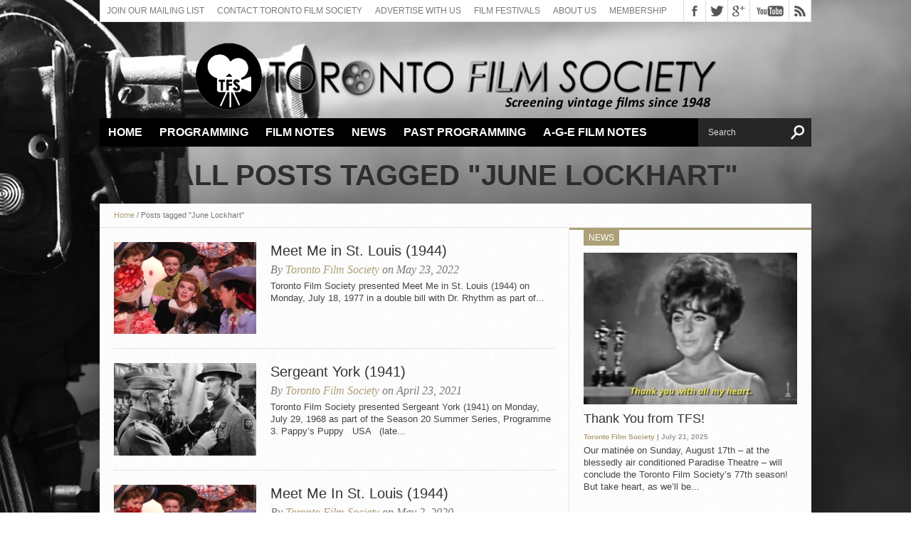

--- FILE ---
content_type: text/html; charset=UTF-8
request_url: https://torontofilmsociety.com/tag/june-lockhart/
body_size: 10635
content:
<!DOCTYPE html>
<html lang="en-CA">
 
<html xmlns="http://www.w3.org/1999/xhtml" lang="en-CA">
<head>
<meta http-equiv="Content-Type" content="text/html; charset=UTF-8" />
<meta name="viewport" content="width=device-width, initial-scale=1, maximum-scale=1" />
<meta property="og:image" content="https://torontofilmsociety.com/wp-content/uploads/2020/05/Meet-Me-In-St.-Louis1-150x112.png" />
<!-- Global site tag (gtag.js) - Google Analytics -->
<script async src="https://www.googletagmanager.com/gtag/js?id=UA-133419271-1"></script>
<script>
  window.dataLayer = window.dataLayer || [];
  function gtag(){dataLayer.push(arguments);}
  gtag('js', new Date());

  gtag('config', 'UA-133419271-1');
</script>


<title>
Tag Archive for &quot;June Lockhart&quot; - Toronto Film Society</title>

<!--[if lt IE 9]>
<link rel="stylesheet" type="text/css" href="https://torontofilmsociety.com/wp-content/themes/hottopix/css/iecss.css" />
<![endif]-->
<link rel="alternate" type="application/rss+xml" title="RSS 2.0" href="https://torontofilmsociety.com/feed/" />
<link rel="alternate" type="text/xml" title="RSS .92" href="https://torontofilmsociety.com/feed/rss/" />
<link rel="alternate" type="application/atom+xml" title="Atom 0.3" href="https://torontofilmsociety.com/feed/atom/" />
<link rel="pingback" href="https://torontofilmsociety.com/xmlrpc.php" />


<style type="text/css">
.post-image img {
min-width:620px;
height:auto;
}

#content-area table{
margin-top:20px !important;
}

td div {
height:auto !important;
padding-top: 5px;
padding-bottom: 5px;
}

.next-post {
width: 200px !important;
}
.prev-post {
width: 200px !important;
}

#frm_form_17_container input[type="submit"] {
background: url(http://torontofilmsociety.com/wp-content/uploads/2018/08/paypal_click_pay.jpg) no-repeat top;
width:150px;
height:52px;
border:none;
box-shadow: none;
background-color: none;
border-radius: 0;
}
#frm_form_23_container input[type="submit"] {
background: url(http://torontofilmsociety.com/wp-content/uploads/2018/08/paypal_click_pay.jpg) no-repeat top;
width:150px;
height:52px;
border:none;
box-shadow: none;
background-color: none;
border-radius: 0;
}
#frm_form_10_container input[type="submit"],#frm_form_25_container input[type="submit"] {
background: url(http://torontofilmsociety.com/wp-content/uploads/2018/08/paypal_click_pay.jpg) no-repeat top;
width:150px;
height:52px;
border:none;
box-shadow: none;
background-color: none;
border-radius: 0;
}

.with_frm_style p.submit, .with_frm_style div.frm_submit {
text-align: right;
}</style>

<meta name='robots' content='max-image-preview:large' />
<link rel='dns-prefetch' href='//fonts.googleapis.com' />
<link rel="alternate" type="application/rss+xml" title="Toronto Film Society &raquo; Feed" href="https://torontofilmsociety.com/feed/" />
<link rel="alternate" type="application/rss+xml" title="Toronto Film Society &raquo; Comments Feed" href="https://torontofilmsociety.com/comments/feed/" />
<link rel="alternate" type="application/rss+xml" title="Toronto Film Society &raquo; June Lockhart Tag Feed" href="https://torontofilmsociety.com/tag/june-lockhart/feed/" />
		<!-- This site uses the Google Analytics by ExactMetrics plugin v8.1.0 - Using Analytics tracking - https://www.exactmetrics.com/ -->
		<!-- Note: ExactMetrics is not currently configured on this site. The site owner needs to authenticate with Google Analytics in the ExactMetrics settings panel. -->
					<!-- No tracking code set -->
				<!-- / Google Analytics by ExactMetrics -->
		<script type="text/javascript">
/* <![CDATA[ */
window._wpemojiSettings = {"baseUrl":"https:\/\/s.w.org\/images\/core\/emoji\/15.0.3\/72x72\/","ext":".png","svgUrl":"https:\/\/s.w.org\/images\/core\/emoji\/15.0.3\/svg\/","svgExt":".svg","source":{"concatemoji":"https:\/\/torontofilmsociety.com\/wp-includes\/js\/wp-emoji-release.min.js?ver=6.6.2"}};
/*! This file is auto-generated */
!function(i,n){var o,s,e;function c(e){try{var t={supportTests:e,timestamp:(new Date).valueOf()};sessionStorage.setItem(o,JSON.stringify(t))}catch(e){}}function p(e,t,n){e.clearRect(0,0,e.canvas.width,e.canvas.height),e.fillText(t,0,0);var t=new Uint32Array(e.getImageData(0,0,e.canvas.width,e.canvas.height).data),r=(e.clearRect(0,0,e.canvas.width,e.canvas.height),e.fillText(n,0,0),new Uint32Array(e.getImageData(0,0,e.canvas.width,e.canvas.height).data));return t.every(function(e,t){return e===r[t]})}function u(e,t,n){switch(t){case"flag":return n(e,"\ud83c\udff3\ufe0f\u200d\u26a7\ufe0f","\ud83c\udff3\ufe0f\u200b\u26a7\ufe0f")?!1:!n(e,"\ud83c\uddfa\ud83c\uddf3","\ud83c\uddfa\u200b\ud83c\uddf3")&&!n(e,"\ud83c\udff4\udb40\udc67\udb40\udc62\udb40\udc65\udb40\udc6e\udb40\udc67\udb40\udc7f","\ud83c\udff4\u200b\udb40\udc67\u200b\udb40\udc62\u200b\udb40\udc65\u200b\udb40\udc6e\u200b\udb40\udc67\u200b\udb40\udc7f");case"emoji":return!n(e,"\ud83d\udc26\u200d\u2b1b","\ud83d\udc26\u200b\u2b1b")}return!1}function f(e,t,n){var r="undefined"!=typeof WorkerGlobalScope&&self instanceof WorkerGlobalScope?new OffscreenCanvas(300,150):i.createElement("canvas"),a=r.getContext("2d",{willReadFrequently:!0}),o=(a.textBaseline="top",a.font="600 32px Arial",{});return e.forEach(function(e){o[e]=t(a,e,n)}),o}function t(e){var t=i.createElement("script");t.src=e,t.defer=!0,i.head.appendChild(t)}"undefined"!=typeof Promise&&(o="wpEmojiSettingsSupports",s=["flag","emoji"],n.supports={everything:!0,everythingExceptFlag:!0},e=new Promise(function(e){i.addEventListener("DOMContentLoaded",e,{once:!0})}),new Promise(function(t){var n=function(){try{var e=JSON.parse(sessionStorage.getItem(o));if("object"==typeof e&&"number"==typeof e.timestamp&&(new Date).valueOf()<e.timestamp+604800&&"object"==typeof e.supportTests)return e.supportTests}catch(e){}return null}();if(!n){if("undefined"!=typeof Worker&&"undefined"!=typeof OffscreenCanvas&&"undefined"!=typeof URL&&URL.createObjectURL&&"undefined"!=typeof Blob)try{var e="postMessage("+f.toString()+"("+[JSON.stringify(s),u.toString(),p.toString()].join(",")+"));",r=new Blob([e],{type:"text/javascript"}),a=new Worker(URL.createObjectURL(r),{name:"wpTestEmojiSupports"});return void(a.onmessage=function(e){c(n=e.data),a.terminate(),t(n)})}catch(e){}c(n=f(s,u,p))}t(n)}).then(function(e){for(var t in e)n.supports[t]=e[t],n.supports.everything=n.supports.everything&&n.supports[t],"flag"!==t&&(n.supports.everythingExceptFlag=n.supports.everythingExceptFlag&&n.supports[t]);n.supports.everythingExceptFlag=n.supports.everythingExceptFlag&&!n.supports.flag,n.DOMReady=!1,n.readyCallback=function(){n.DOMReady=!0}}).then(function(){return e}).then(function(){var e;n.supports.everything||(n.readyCallback(),(e=n.source||{}).concatemoji?t(e.concatemoji):e.wpemoji&&e.twemoji&&(t(e.twemoji),t(e.wpemoji)))}))}((window,document),window._wpemojiSettings);
/* ]]> */
</script>
<link rel='stylesheet' id='formidable-css' href='https://torontofilmsociety.com/wp-content/plugins/formidable/css/formidableforms.css?ver=9291754' type='text/css' media='all' />
<style id='wp-emoji-styles-inline-css' type='text/css'>

	img.wp-smiley, img.emoji {
		display: inline !important;
		border: none !important;
		box-shadow: none !important;
		height: 1em !important;
		width: 1em !important;
		margin: 0 0.07em !important;
		vertical-align: -0.1em !important;
		background: none !important;
		padding: 0 !important;
	}
</style>
<link rel='stylesheet' id='wp-block-library-css' href='https://torontofilmsociety.com/wp-includes/css/dist/block-library/style.min.css?ver=6.6.2' type='text/css' media='all' />
<style id='classic-theme-styles-inline-css' type='text/css'>
/*! This file is auto-generated */
.wp-block-button__link{color:#fff;background-color:#32373c;border-radius:9999px;box-shadow:none;text-decoration:none;padding:calc(.667em + 2px) calc(1.333em + 2px);font-size:1.125em}.wp-block-file__button{background:#32373c;color:#fff;text-decoration:none}
</style>
<style id='global-styles-inline-css' type='text/css'>
:root{--wp--preset--aspect-ratio--square: 1;--wp--preset--aspect-ratio--4-3: 4/3;--wp--preset--aspect-ratio--3-4: 3/4;--wp--preset--aspect-ratio--3-2: 3/2;--wp--preset--aspect-ratio--2-3: 2/3;--wp--preset--aspect-ratio--16-9: 16/9;--wp--preset--aspect-ratio--9-16: 9/16;--wp--preset--color--black: #000000;--wp--preset--color--cyan-bluish-gray: #abb8c3;--wp--preset--color--white: #ffffff;--wp--preset--color--pale-pink: #f78da7;--wp--preset--color--vivid-red: #cf2e2e;--wp--preset--color--luminous-vivid-orange: #ff6900;--wp--preset--color--luminous-vivid-amber: #fcb900;--wp--preset--color--light-green-cyan: #7bdcb5;--wp--preset--color--vivid-green-cyan: #00d084;--wp--preset--color--pale-cyan-blue: #8ed1fc;--wp--preset--color--vivid-cyan-blue: #0693e3;--wp--preset--color--vivid-purple: #9b51e0;--wp--preset--gradient--vivid-cyan-blue-to-vivid-purple: linear-gradient(135deg,rgba(6,147,227,1) 0%,rgb(155,81,224) 100%);--wp--preset--gradient--light-green-cyan-to-vivid-green-cyan: linear-gradient(135deg,rgb(122,220,180) 0%,rgb(0,208,130) 100%);--wp--preset--gradient--luminous-vivid-amber-to-luminous-vivid-orange: linear-gradient(135deg,rgba(252,185,0,1) 0%,rgba(255,105,0,1) 100%);--wp--preset--gradient--luminous-vivid-orange-to-vivid-red: linear-gradient(135deg,rgba(255,105,0,1) 0%,rgb(207,46,46) 100%);--wp--preset--gradient--very-light-gray-to-cyan-bluish-gray: linear-gradient(135deg,rgb(238,238,238) 0%,rgb(169,184,195) 100%);--wp--preset--gradient--cool-to-warm-spectrum: linear-gradient(135deg,rgb(74,234,220) 0%,rgb(151,120,209) 20%,rgb(207,42,186) 40%,rgb(238,44,130) 60%,rgb(251,105,98) 80%,rgb(254,248,76) 100%);--wp--preset--gradient--blush-light-purple: linear-gradient(135deg,rgb(255,206,236) 0%,rgb(152,150,240) 100%);--wp--preset--gradient--blush-bordeaux: linear-gradient(135deg,rgb(254,205,165) 0%,rgb(254,45,45) 50%,rgb(107,0,62) 100%);--wp--preset--gradient--luminous-dusk: linear-gradient(135deg,rgb(255,203,112) 0%,rgb(199,81,192) 50%,rgb(65,88,208) 100%);--wp--preset--gradient--pale-ocean: linear-gradient(135deg,rgb(255,245,203) 0%,rgb(182,227,212) 50%,rgb(51,167,181) 100%);--wp--preset--gradient--electric-grass: linear-gradient(135deg,rgb(202,248,128) 0%,rgb(113,206,126) 100%);--wp--preset--gradient--midnight: linear-gradient(135deg,rgb(2,3,129) 0%,rgb(40,116,252) 100%);--wp--preset--font-size--small: 13px;--wp--preset--font-size--medium: 20px;--wp--preset--font-size--large: 36px;--wp--preset--font-size--x-large: 42px;--wp--preset--spacing--20: 0.44rem;--wp--preset--spacing--30: 0.67rem;--wp--preset--spacing--40: 1rem;--wp--preset--spacing--50: 1.5rem;--wp--preset--spacing--60: 2.25rem;--wp--preset--spacing--70: 3.38rem;--wp--preset--spacing--80: 5.06rem;--wp--preset--shadow--natural: 6px 6px 9px rgba(0, 0, 0, 0.2);--wp--preset--shadow--deep: 12px 12px 50px rgba(0, 0, 0, 0.4);--wp--preset--shadow--sharp: 6px 6px 0px rgba(0, 0, 0, 0.2);--wp--preset--shadow--outlined: 6px 6px 0px -3px rgba(255, 255, 255, 1), 6px 6px rgba(0, 0, 0, 1);--wp--preset--shadow--crisp: 6px 6px 0px rgba(0, 0, 0, 1);}:where(.is-layout-flex){gap: 0.5em;}:where(.is-layout-grid){gap: 0.5em;}body .is-layout-flex{display: flex;}.is-layout-flex{flex-wrap: wrap;align-items: center;}.is-layout-flex > :is(*, div){margin: 0;}body .is-layout-grid{display: grid;}.is-layout-grid > :is(*, div){margin: 0;}:where(.wp-block-columns.is-layout-flex){gap: 2em;}:where(.wp-block-columns.is-layout-grid){gap: 2em;}:where(.wp-block-post-template.is-layout-flex){gap: 1.25em;}:where(.wp-block-post-template.is-layout-grid){gap: 1.25em;}.has-black-color{color: var(--wp--preset--color--black) !important;}.has-cyan-bluish-gray-color{color: var(--wp--preset--color--cyan-bluish-gray) !important;}.has-white-color{color: var(--wp--preset--color--white) !important;}.has-pale-pink-color{color: var(--wp--preset--color--pale-pink) !important;}.has-vivid-red-color{color: var(--wp--preset--color--vivid-red) !important;}.has-luminous-vivid-orange-color{color: var(--wp--preset--color--luminous-vivid-orange) !important;}.has-luminous-vivid-amber-color{color: var(--wp--preset--color--luminous-vivid-amber) !important;}.has-light-green-cyan-color{color: var(--wp--preset--color--light-green-cyan) !important;}.has-vivid-green-cyan-color{color: var(--wp--preset--color--vivid-green-cyan) !important;}.has-pale-cyan-blue-color{color: var(--wp--preset--color--pale-cyan-blue) !important;}.has-vivid-cyan-blue-color{color: var(--wp--preset--color--vivid-cyan-blue) !important;}.has-vivid-purple-color{color: var(--wp--preset--color--vivid-purple) !important;}.has-black-background-color{background-color: var(--wp--preset--color--black) !important;}.has-cyan-bluish-gray-background-color{background-color: var(--wp--preset--color--cyan-bluish-gray) !important;}.has-white-background-color{background-color: var(--wp--preset--color--white) !important;}.has-pale-pink-background-color{background-color: var(--wp--preset--color--pale-pink) !important;}.has-vivid-red-background-color{background-color: var(--wp--preset--color--vivid-red) !important;}.has-luminous-vivid-orange-background-color{background-color: var(--wp--preset--color--luminous-vivid-orange) !important;}.has-luminous-vivid-amber-background-color{background-color: var(--wp--preset--color--luminous-vivid-amber) !important;}.has-light-green-cyan-background-color{background-color: var(--wp--preset--color--light-green-cyan) !important;}.has-vivid-green-cyan-background-color{background-color: var(--wp--preset--color--vivid-green-cyan) !important;}.has-pale-cyan-blue-background-color{background-color: var(--wp--preset--color--pale-cyan-blue) !important;}.has-vivid-cyan-blue-background-color{background-color: var(--wp--preset--color--vivid-cyan-blue) !important;}.has-vivid-purple-background-color{background-color: var(--wp--preset--color--vivid-purple) !important;}.has-black-border-color{border-color: var(--wp--preset--color--black) !important;}.has-cyan-bluish-gray-border-color{border-color: var(--wp--preset--color--cyan-bluish-gray) !important;}.has-white-border-color{border-color: var(--wp--preset--color--white) !important;}.has-pale-pink-border-color{border-color: var(--wp--preset--color--pale-pink) !important;}.has-vivid-red-border-color{border-color: var(--wp--preset--color--vivid-red) !important;}.has-luminous-vivid-orange-border-color{border-color: var(--wp--preset--color--luminous-vivid-orange) !important;}.has-luminous-vivid-amber-border-color{border-color: var(--wp--preset--color--luminous-vivid-amber) !important;}.has-light-green-cyan-border-color{border-color: var(--wp--preset--color--light-green-cyan) !important;}.has-vivid-green-cyan-border-color{border-color: var(--wp--preset--color--vivid-green-cyan) !important;}.has-pale-cyan-blue-border-color{border-color: var(--wp--preset--color--pale-cyan-blue) !important;}.has-vivid-cyan-blue-border-color{border-color: var(--wp--preset--color--vivid-cyan-blue) !important;}.has-vivid-purple-border-color{border-color: var(--wp--preset--color--vivid-purple) !important;}.has-vivid-cyan-blue-to-vivid-purple-gradient-background{background: var(--wp--preset--gradient--vivid-cyan-blue-to-vivid-purple) !important;}.has-light-green-cyan-to-vivid-green-cyan-gradient-background{background: var(--wp--preset--gradient--light-green-cyan-to-vivid-green-cyan) !important;}.has-luminous-vivid-amber-to-luminous-vivid-orange-gradient-background{background: var(--wp--preset--gradient--luminous-vivid-amber-to-luminous-vivid-orange) !important;}.has-luminous-vivid-orange-to-vivid-red-gradient-background{background: var(--wp--preset--gradient--luminous-vivid-orange-to-vivid-red) !important;}.has-very-light-gray-to-cyan-bluish-gray-gradient-background{background: var(--wp--preset--gradient--very-light-gray-to-cyan-bluish-gray) !important;}.has-cool-to-warm-spectrum-gradient-background{background: var(--wp--preset--gradient--cool-to-warm-spectrum) !important;}.has-blush-light-purple-gradient-background{background: var(--wp--preset--gradient--blush-light-purple) !important;}.has-blush-bordeaux-gradient-background{background: var(--wp--preset--gradient--blush-bordeaux) !important;}.has-luminous-dusk-gradient-background{background: var(--wp--preset--gradient--luminous-dusk) !important;}.has-pale-ocean-gradient-background{background: var(--wp--preset--gradient--pale-ocean) !important;}.has-electric-grass-gradient-background{background: var(--wp--preset--gradient--electric-grass) !important;}.has-midnight-gradient-background{background: var(--wp--preset--gradient--midnight) !important;}.has-small-font-size{font-size: var(--wp--preset--font-size--small) !important;}.has-medium-font-size{font-size: var(--wp--preset--font-size--medium) !important;}.has-large-font-size{font-size: var(--wp--preset--font-size--large) !important;}.has-x-large-font-size{font-size: var(--wp--preset--font-size--x-large) !important;}
:where(.wp-block-post-template.is-layout-flex){gap: 1.25em;}:where(.wp-block-post-template.is-layout-grid){gap: 1.25em;}
:where(.wp-block-columns.is-layout-flex){gap: 2em;}:where(.wp-block-columns.is-layout-grid){gap: 2em;}
:root :where(.wp-block-pullquote){font-size: 1.5em;line-height: 1.6;}
</style>
<link rel='stylesheet' id='fancybox-for-wp-css' href='https://torontofilmsociety.com/wp-content/plugins/fancybox-for-wordpress/assets/css/fancybox.css?ver=1.3.4' type='text/css' media='all' />
<link rel='stylesheet' id='widgets-on-pages-css' href='https://torontofilmsociety.com/wp-content/plugins/widgets-on-pages/public/css/widgets-on-pages-public.css?ver=1.4.0' type='text/css' media='all' />
<link rel='stylesheet' id='ht-style-css' href='https://torontofilmsociety.com/wp-content/themes/hottopix/style.css?ver=6.0.1' type='text/css' media='all' />
<link rel='stylesheet' id='reset-css' href='https://torontofilmsociety.com/wp-content/themes/hottopix/css/reset.css?ver=6.6.2' type='text/css' media='all' />
<link rel='stylesheet' id='googlefonts-css' href='http://fonts.googleapis.com/css?family=Open+Sans%3A400%2C600%2C700%7COpen+Sans+Condensed%3A300%2C700%7COswald%3A300%2C400%2C700%7CAlegreya%3A400&#038;subset=latin%2Clatin-ext%2Ccyrillic%2Ccyrillic-ext%2Cgreek-ext%2Cgreek%2Cvietnamese&#038;ver=6.6.2' type='text/css' media='all' />
<link rel='stylesheet' id='theiaPostSlider-css' href='https://torontofilmsociety.com/wp-content/themes/hottopix/admin/theia-post-slider/css/black.css?ver=6.6.2' type='text/css' media='all' />
<script type="text/javascript" src="https://torontofilmsociety.com/wp-includes/js/jquery/jquery.min.js?ver=3.7.1" id="jquery-core-js"></script>
<script type="text/javascript" src="https://torontofilmsociety.com/wp-includes/js/jquery/jquery-migrate.min.js?ver=3.4.1" id="jquery-migrate-js"></script>
<script type="text/javascript" src="https://torontofilmsociety.com/wp-content/plugins/fancybox-for-wordpress/assets/js/jquery.fancybox.js?ver=1.3.4" id="fancybox-for-wp-js"></script>
<script type="text/javascript" src="https://torontofilmsociety.com/wp-content/themes/hottopix/js/jquery.elastislide.js?ver=6.6.2" id="elastislide-js"></script>
<script type="text/javascript" src="https://torontofilmsociety.com/wp-content/themes/hottopix/js/scripts.js?ver=6.6.2" id="hottopix-js"></script>
<script type="text/javascript" src="https://torontofilmsociety.com/wp-content/themes/hottopix/js/respond.min.js?ver=6.6.2" id="respond-js"></script>
<script type="text/javascript" src="https://torontofilmsociety.com/wp-content/themes/hottopix/admin/theia-post-slider/js/balupton-history.js/history.js?ver=1.7.1" id="history.js-js"></script>
<script type="text/javascript" src="https://torontofilmsociety.com/wp-content/themes/hottopix/admin/theia-post-slider/js/balupton-history.js/history.adapter.jquery.js?ver=1.7.1" id="history.adapter.jquery.js-js"></script>
<script type="text/javascript" src="https://torontofilmsociety.com/wp-content/themes/hottopix/admin/theia-post-slider/js/async.min.js?ver=25.11.2012" id="async.js-js"></script>
<script type="text/javascript" src="https://torontofilmsociety.com/wp-content/themes/hottopix/admin/theia-post-slider/js/tps-transition-slide.js?ver=1.1.7" id="theiaPostSlider-transition-slide.js-js"></script>
<link rel="https://api.w.org/" href="https://torontofilmsociety.com/wp-json/" /><link rel="alternate" title="JSON" type="application/json" href="https://torontofilmsociety.com/wp-json/wp/v2/tags/515" /><link rel="EditURI" type="application/rsd+xml" title="RSD" href="https://torontofilmsociety.com/xmlrpc.php?rsd" />
<meta name="generator" content="WordPress 6.6.2" />

<!-- Fancybox for WordPress v3.3.4 -->
<style type="text/css">
	.fancybox-slide--image .fancybox-content{background-color: #FFFFFF}div.fancybox-caption{display:none !important;}
	
	img.fancybox-image{border-width:10px;border-color:#FFFFFF;border-style:solid;}
	div.fancybox-bg{background-color:rgba(102,102,102,0.3);opacity:1 !important;}div.fancybox-content{border-color:#FFFFFF}
	div#fancybox-title{background-color:#FFFFFF}
	div.fancybox-content{background-color:#FFFFFF}
	div#fancybox-title-inside{color:#333333}
	
	
	
	div.fancybox-caption p.caption-title{display:inline-block}
	div.fancybox-caption p.caption-title{font-size:14px}
	div.fancybox-caption p.caption-title{color:#333333}
	div.fancybox-caption {color:#333333}div.fancybox-caption p.caption-title {background:#fff; width:auto;padding:10px 30px;}div.fancybox-content p.caption-title{color:#333333;margin: 0;padding: 5px 0;}body.fancybox-active .fancybox-container .fancybox-stage .fancybox-content .fancybox-close-small{display:block;}
</style><script type="text/javascript">
	jQuery(function () {

		var mobileOnly = false;
		
		if (mobileOnly) {
			return;
		}

		jQuery.fn.getTitle = function () { // Copy the title of every IMG tag and add it to its parent A so that fancybox can show titles
			var arr = jQuery("a[data-fancybox]");
									jQuery.each(arr, function() {
										var title = jQuery(this).children("img").attr("title");
										var caption = jQuery(this).next("figcaption").html();
                                        if(caption && title){jQuery(this).attr("title",title+" " + caption)}else if(title){ jQuery(this).attr("title",title);}else if(caption){jQuery(this).attr("title",caption);}
									});			}

		// Supported file extensions

				var thumbnails = jQuery("a:has(img)").not(".nolightbox").not('.envira-gallery-link').not('.ngg-simplelightbox').filter(function () {
			return /\.(jpe?g|png|gif|mp4|webp|bmp|pdf)(\?[^/]*)*$/i.test(jQuery(this).attr('href'))
		});
		

		// Add data-type iframe for links that are not images or videos.
		var iframeLinks = jQuery('.fancyboxforwp').filter(function () {
			return !/\.(jpe?g|png|gif|mp4|webp|bmp|pdf)(\?[^/]*)*$/i.test(jQuery(this).attr('href'))
		}).filter(function () {
			return !/vimeo|youtube/i.test(jQuery(this).attr('href'))
		});
		iframeLinks.attr({"data-type": "iframe"}).getTitle();

				// Gallery All
		thumbnails.addClass("fancyboxforwp").attr("data-fancybox", "gallery").getTitle();
		iframeLinks.attr({"data-fancybox": "gallery"}).getTitle();

		// Gallery type NONE
		
		// Call fancybox and apply it on any link with a rel atribute that starts with "fancybox", with the options set on the admin panel
		jQuery("a.fancyboxforwp").fancyboxforwp({
			loop: false,
			smallBtn: true,
			zoomOpacity: "auto",
			animationEffect: "fade",
			animationDuration: 500,
			transitionEffect: "fade",
			transitionDuration: "300",
			overlayShow: true,
			overlayOpacity: "0.3",
			titleShow: true,
			titlePosition: "inside",
			keyboard: true,
			showCloseButton: true,
			arrows: true,
			clickContent:false,
			clickSlide: "close",
			mobile: {
				clickContent: function (current, event) {
					return current.type === "image" ? "toggleControls" : false;
				},
				clickSlide: function (current, event) {
					return current.type === "image" ? "close" : "close";
				},
			},
			wheel: false,
			toolbar: true,
			preventCaptionOverlap: true,
			onInit: function() { },			onDeactivate
	: function() { },		beforeClose: function() { },			afterShow: function(instance) { jQuery( ".fancybox-image" ).on("click", function( ){ ( instance.isScaledDown() ) ? instance.scaleToActual() : instance.scaleToFit() }) },				afterClose: function() { },					caption : function( instance, item ) {var title ="";if("undefined" != typeof jQuery(this).context ){var title = jQuery(this).context.title;} else { var title = ("undefined" != typeof jQuery(this).attr("title")) ? jQuery(this).attr("title") : false;}var caption = jQuery(this).data('caption') || '';if ( item.type === 'image' && title.length ) {caption = (caption.length ? caption + '<br />' : '') + '<p class="caption-title">'+title+'</p>' ;}return caption;},
		afterLoad : function( instance, current ) {current.$content.append('<div class=\"fancybox-custom-caption inside-caption\" style=\" position: absolute;left:0;right:0;color:#000;margin:0 auto;bottom:0;text-align:center;background-color:#FFFFFF \">' + current.opts.caption + '</div>');},
			})
		;

			})
</script>
<!-- END Fancybox for WordPress -->
<script>document.documentElement.className += " js";</script>




<style type='text/css'>

@import url(http://fonts.googleapis.com/css?family=Open+Sans+Condensed:100,200,300,400,500,600,700,800,900|Oswald:100,200,300,400,500,600,700,800,900|Oswald:100,200,300,400,500,600,700,800,900&subset=latin,latin-ext,cyrillic,cyrillic-ext,greek-ext,greek,vietnamese);

ul.main-nav li a,
ul.main-nav li ul li a {
	font-family: 'Open Sans Condensed', sans-serif;
	}

.main-text h1,
.sub-text h2 {
	font-family: 'Oswald', sans-serif;
	}

.home-widget .cat-dark-text h2,
.home-widget .category-light h2 a,
.sidebar-small-widget .category-light h2 a,
ul.home-carousel li h2,
h1.headline,
h1.headline-page,
.prev-post a,
.next-post a,
.related-text a,
#post-404 h1,
h3.cat-header,
.archive-text h2 a,
.archive-text-noimg h2 a,
ul.widget-buzz li h2 a,
.sidebar-widget .cat-dark-text h2,
.sidebar-widget .category-light h2 a,
.footer-widget .category-light h2 a {
	font-family: 'Oswald', sans-serif;
	}

#logo-wrapper,
#logo-small {
	height: 120px;
	}

ul.main-nav li:hover,
ul.main-nav li a:hover,
ul.main-nav li.current-menu-item,
ul.main-nav li.current-post-parent {
	background: #ada077 url(https://torontofilmsociety.com/wp-content/themes/hottopix/images/menu-fade.png) repeat-x bottom;
	}

span.comment-count,
h3.post-header,
h3.comment-header,
h3.home-widget-header,
h3.small-widget-header,
h3.sidebar-widget-header,
span.post-tags-header,
.post-tags a:hover,
ul.tabber-widget li.active,
ul.tabber-widget li:hover,
.tag-cloud a:hover {
	background: #ada077;
	}

span.home-widget-header,
span.small-widget-header,
span.sidebar-widget-header,
ul.tabber-widget,
#comments,
#related-posts {
	border-top: 3px solid #ada077;
	}

ol.commentlist {
	border-bottom: 3px solid #ada077;
	}

.prev-post,
.next-post {
	color: #ada077;
	}

#nav-wrapper {
	background: #000000 url(https://torontofilmsociety.com/wp-content/themes/hottopix/images/menu-fade.png) repeat-x bottom;
	}

ul.main-nav li ul li {
	background: #000000;
	}

#nav-mobi select {
	background: #000000 url(https://torontofilmsociety.com/wp-content/themes/hottopix/images/triangle-dark.png) no-repeat right;
	}

a, a:visited {
	color: #ada077;
	}

#wallpaper {
	background: url() no-repeat 50% 0;
	}

</style><style type="text/css" id="custom-background-css">
body.custom-background { background-image: url("https://torontofilmsociety.com/wp-content/uploads/2018/07/camera31.jpg"); background-position: left top; background-size: auto; background-repeat: no-repeat; background-attachment: fixed; }
</style>
	<script src='https://www.google.com/recaptcha/api.js'></script>

</head>

<body class="archive tag tag-june-lockhart tag-515 custom-background">

<div id="site">
		<div id="wrapper">
		<div id="header-wrapper">
			<div id="top-header-wrapper">
				<div id="top-nav">
					<div class="menu-top-menu-container"><ul id="menu-top-menu" class="menu"><li id="menu-item-19592" class="menu-item menu-item-type-custom menu-item-object-custom menu-item-19592"><a href="http://eepurl.com/Yq8ir">Join our Mailing List</a></li>
<li id="menu-item-9582" class="menu-item menu-item-type-post_type menu-item-object-page menu-item-9582"><a href="https://torontofilmsociety.com/contact-toronto-film-society/">Contact Toronto Film Society</a></li>
<li id="menu-item-10897" class="menu-item menu-item-type-post_type menu-item-object-page menu-item-10897"><a href="https://torontofilmsociety.com/advertising2019-20/">Advertise With Us</a></li>
<li id="menu-item-9583" class="menu-item menu-item-type-post_type menu-item-object-page menu-item-9583"><a href="https://torontofilmsociety.com/film-fesitvals/">Film Festivals</a></li>
<li id="menu-item-9584" class="menu-item menu-item-type-post_type menu-item-object-page menu-item-9584"><a href="https://torontofilmsociety.com/about-the-toronto-film-society/">About Us</a></li>
<li id="menu-item-9581" class="menu-item menu-item-type-post_type menu-item-object-page menu-item-9581"><a href="https://torontofilmsociety.com/?page_id=19">Membership</a></li>
</ul></div>				</div><!--top-nav-->
				<div id="content-social">
					<ul>
												<li><a href="http://www.facebook.com/pages/Toronto-Film-Society/138608787942" alt="Facebook" class="fb-but" target="_blank"></a></li>
																		<li><a href="http://www.twitter.com/TorFilmSociety" alt="Twitter" class="twitter-but" target="_blank"></a></li>
																														<li><a href="https://plus.google.com/u/0/b/109697965277779280979/109697965277779280979/posts" alt="Google Plus" class="google-but" target="_blank"></a></li>
																		<li><a href="http://www.youtube.com/user/http://www.youtube.com/channel/UCIeKdJTKBEXiw97oC10mxjw" alt="YouTube" class="youtube-but" target="_blank"></a></li>
																		<li><a href="https://torontofilmsociety.com/feed/rss/" alt="RSS Feed" class="rss-but"></a></li>
					</ul>
				</div><!--content-social-->
			</div><!--top-header-wrapper-->
									<div id="logo-wrapper" itemscope itemtype="http://schema.org/Organization">
									<a itemprop="url" href="https://torontofilmsociety.com"><img itemprop="logo" src="http://torontofilmsociety.com/wp-content/uploads/2020/08/tfs-logo-08172020.png" alt="Toronto Film Society" /></a>
							</div><!--logo-wrapper-->
					</div><!--header-wrapper-->
		<div id="nav-wrapper">
			<ul class="main-nav">
				<div class="menu-main-nav-container"><ul id="menu-main-nav" class="menu"><li id="menu-item-78" class="menu-item menu-item-type-custom menu-item-object-custom menu-item-home menu-item-78"><a href="http://torontofilmsociety.com/">Home</a></li>
<li id="menu-item-19252" class="menu-item menu-item-type-custom menu-item-object-custom menu-item-has-children menu-item-19252"><a href="https://torontofilmsociety.com/series-and-seminars/toronto-film-society-series-seminars/">Programming</a>
<ul class="sub-menu">
	<li id="menu-item-1016" class="menu-item menu-item-type-custom menu-item-object-custom menu-item-1016"><a href="https://torontofilmsociety.com/series-and-seminars/special-programming/virtual-screenings-with-toronto-film-society/">Virtual Screenings</a></li>
	<li id="menu-item-3444" class="menu-item menu-item-type-custom menu-item-object-custom menu-item-3444"><a href="https://torontofilmsociety.com/series-and-seminars/sunday-afternoon-film-buffs/">Sunday Afternoon Film Buffs at the Paradise</a></li>
</ul>
</li>
<li id="menu-item-739" class="menu-item menu-item-type-taxonomy menu-item-object-category menu-item-739"><a href="https://torontofilmsociety.com/category/film-notes/">Film Notes</a></li>
<li id="menu-item-740" class="menu-item menu-item-type-taxonomy menu-item-object-category menu-item-740"><a href="https://torontofilmsociety.com/category/news/">News</a></li>
<li id="menu-item-1138" class="menu-item menu-item-type-taxonomy menu-item-object-category menu-item-has-children menu-item-1138"><a href="https://torontofilmsociety.com/category/past-programming/">Past Programming</a>
<ul class="sub-menu">
	<li id="menu-item-1139" class="menu-item menu-item-type-taxonomy menu-item-object-category menu-item-has-children menu-item-1139"><a href="https://torontofilmsociety.com/category/past-programming/season-1/">Season 1</a>
	<ul class="sub-menu">
		<li id="menu-item-1144" class="menu-item menu-item-type-custom menu-item-object-custom menu-item-1144"><a title="Series 1 Film Notes" href="http://www.torontofilmsociety.com/tag/1-series-1/">Series 1 Film Notes</a></li>
	</ul>
</li>
	<li id="menu-item-1258" class="menu-item menu-item-type-taxonomy menu-item-object-category menu-item-has-children menu-item-1258"><a href="https://torontofilmsociety.com/category/past-programming/season-2/">Season 2</a>
	<ul class="sub-menu">
		<li id="menu-item-1260" class="menu-item menu-item-type-custom menu-item-object-custom menu-item-1260"><a href="http://www.torontofilmsociety.com/tag/2-main/">Main Series</a></li>
	</ul>
</li>
	<li id="menu-item-1382" class="menu-item menu-item-type-taxonomy menu-item-object-category menu-item-has-children menu-item-1382"><a href="https://torontofilmsociety.com/category/past-programming/season-66/">Season 66</a>
	<ul class="sub-menu">
		<li id="menu-item-2467" class="menu-item menu-item-type-custom menu-item-object-custom menu-item-2467"><a href="http://www.torontofilmsociety.com/tag/SFB66">Sunday Film Buffs</a></li>
		<li id="menu-item-2466" class="menu-item menu-item-type-custom menu-item-object-custom menu-item-2466"><a href="http://www.torontofilmsociety.com/tag/MFB66">Monday Film Buffs</a></li>
		<li id="menu-item-1642" class="menu-item menu-item-type-custom menu-item-object-custom menu-item-1642"><a href="http://www.torontofilmsociety.com/tag/66-may/">May Film Weekend Seminar</a></li>
	</ul>
</li>
	<li id="menu-item-3089" class="menu-item menu-item-type-taxonomy menu-item-object-category menu-item-has-children menu-item-3089"><a href="https://torontofilmsociety.com/category/past-programming/season67/">Season 67</a>
	<ul class="sub-menu">
		<li id="menu-item-3090" class="menu-item menu-item-type-custom menu-item-object-custom menu-item-3090"><a href="http://www.torontofilmsociety.com/tag/May-67/">May Film Weekend Seminar</a></li>
	</ul>
</li>
	<li id="menu-item-5859" class="menu-item menu-item-type-taxonomy menu-item-object-category menu-item-has-children menu-item-5859"><a href="https://torontofilmsociety.com/category/past-programming/season68/">Season 68</a>
	<ul class="sub-menu">
		<li id="menu-item-5860" class="menu-item menu-item-type-custom menu-item-object-custom menu-item-5860"><a href="http://www.torontofilmsociety.com/tag/sunday-buff-68/">Sunday Film Buffs</a></li>
	</ul>
</li>
	<li id="menu-item-6121" class="menu-item menu-item-type-taxonomy menu-item-object-category menu-item-6121"><a href="https://torontofilmsociety.com/category/past-programming/season69/">Season 69</a></li>
</ul>
</li>
<li id="menu-item-8376" class="menu-item menu-item-type-taxonomy menu-item-object-category menu-item-8376"><a href="https://torontofilmsociety.com/category/a-g-e-film-notes/">A-G-E Film Notes</a></li>
</ul></div>			</ul><!--main-nav-->
			<div id="nav-mobi">
 				<div class="menu-main-nav-container"><select><option value="#">Menu</option><option value="http://torontofilmsociety.com/">Home</option>
<option value="https://torontofilmsociety.com/series-and-seminars/toronto-film-society-series-seminars/">Programming	<option value="https://torontofilmsociety.com/series-and-seminars/special-programming/virtual-screenings-with-toronto-film-society/">-Virtual Screenings</option>
	<option value="https://torontofilmsociety.com/series-and-seminars/sunday-afternoon-film-buffs/">-Sunday Afternoon Film Buffs at the Paradise</option>
</option>
<option value="https://torontofilmsociety.com/category/film-notes/">Film Notes</option>
<option value="https://torontofilmsociety.com/category/news/">News</option>
<option value="https://torontofilmsociety.com/category/past-programming/">Past Programming	<option value="https://torontofilmsociety.com/category/past-programming/season-1/">-Season 1		<option value="http://www.torontofilmsociety.com/tag/1-series-1/">--Series 1 Film Notes</option>
</option>
	<option value="https://torontofilmsociety.com/category/past-programming/season-2/">-Season 2		<option value="http://www.torontofilmsociety.com/tag/2-main/">--Main Series</option>
</option>
	<option value="https://torontofilmsociety.com/category/past-programming/season-66/">-Season 66		<option value="http://www.torontofilmsociety.com/tag/SFB66">--Sunday Film Buffs</option>
		<option value="http://www.torontofilmsociety.com/tag/MFB66">--Monday Film Buffs</option>
		<option value="http://www.torontofilmsociety.com/tag/66-may/">--May Film Weekend Seminar</option>
</option>
	<option value="https://torontofilmsociety.com/category/past-programming/season67/">-Season 67		<option value="http://www.torontofilmsociety.com/tag/May-67/">--May Film Weekend Seminar</option>
</option>
	<option value="https://torontofilmsociety.com/category/past-programming/season68/">-Season 68		<option value="http://www.torontofilmsociety.com/tag/sunday-buff-68/">--Sunday Film Buffs</option>
</option>
	<option value="https://torontofilmsociety.com/category/past-programming/season69/">-Season 69</option>
</option>
<option value="https://torontofilmsociety.com/category/a-g-e-film-notes/">A-G-E Film Notes</option>
</select></div>			</div><!--nav-mobi-->
			<div id="main-search">
				<form method="get" id="searchform" action="https://torontofilmsociety.com/">
	<input type="text" name="s" id="s" value="Search" onfocus='if (this.value == "Search") { this.value = ""; }' onblur='if (this.value == "") { this.value = "Search"; }' />
	<input type="hidden" id="search-button" />
</form>			</div><!--main-search-->
		</div><!--nav-wrapper-->

<div id="category-header">
	<h3 class="cat-header">All posts tagged "June Lockhart"</h3>
	</div><!--category-header-->
<div id="main">
	<div id="content-wrapper">
		<div class="breadcrumb">
			<div id="crumbs"><a href="https://torontofilmsociety.com">Home</a> / <span class="current">Posts tagged "June Lockhart"</span></div>		</div><!--breadcrumb-->
		<div id="home-main">
			<div id="archive-wrapper">
				<ul class="archive-list">
										<li>
												<div class="archive-image">
							<a href="https://torontofilmsociety.com/film-notes/meet-me-in-st-louis-1944-2/">
							<img width="300" height="194" src="https://torontofilmsociety.com/wp-content/uploads/2020/05/Meet-Me-In-St.-Louis1-300x194.png" class="attachment-medium-thumb size-medium-thumb wp-post-image" alt="" decoding="async" fetchpriority="high" srcset="https://torontofilmsociety.com/wp-content/uploads/2020/05/Meet-Me-In-St.-Louis1-300x194.png 300w, https://torontofilmsociety.com/wp-content/uploads/2020/05/Meet-Me-In-St.-Louis1-620x400.png 620w, https://torontofilmsociety.com/wp-content/uploads/2020/05/Meet-Me-In-St.-Louis1-85x54.png 85w" sizes="(max-width: 300px) 100vw, 300px" />																					</a>
						</div><!--archive-image-->
						<div class="archive-text">
							<h2><a href="https://torontofilmsociety.com/film-notes/meet-me-in-st-louis-1944-2/">Meet Me in St. Louis (1944)</a></h2>
							<span class="archive-byline">By <a href="https://torontofilmsociety.com/author/toronto-film-society/" title="Posts by Toronto Film Society" rel="author">Toronto Film Society</a> on May 23, 2022</span>
							<p>Toronto Film Society presented Meet Me in St. Louis (1944) on Monday, July 18, 1977 in a double bill with Dr. Rhythm as part of...</p>
						</div><!--archive-text-->
											</li>
										<li>
												<div class="archive-image">
							<a href="https://torontofilmsociety.com/film-notes/sergeant-york-1941/">
							<img width="300" height="194" src="https://torontofilmsociety.com/wp-content/uploads/2021/04/Sergeant-York1-300x194.jpg" class="attachment-medium-thumb size-medium-thumb wp-post-image" alt="" decoding="async" srcset="https://torontofilmsociety.com/wp-content/uploads/2021/04/Sergeant-York1-300x194.jpg 300w, https://torontofilmsociety.com/wp-content/uploads/2021/04/Sergeant-York1-620x400.jpg 620w, https://torontofilmsociety.com/wp-content/uploads/2021/04/Sergeant-York1-85x54.jpg 85w" sizes="(max-width: 300px) 100vw, 300px" />																					</a>
						</div><!--archive-image-->
						<div class="archive-text">
							<h2><a href="https://torontofilmsociety.com/film-notes/sergeant-york-1941/">Sergeant York (1941)</a></h2>
							<span class="archive-byline">By <a href="https://torontofilmsociety.com/author/toronto-film-society/" title="Posts by Toronto Film Society" rel="author">Toronto Film Society</a> on April 23, 2021</span>
							<p>Toronto Film Society presented Sergeant York (1941) on Monday, July 29, 1968 as part of the Season 20 Summer Series, Programme 3. Pappy&#8217;s Puppy   USA   (late...</p>
						</div><!--archive-text-->
											</li>
										<li>
												<div class="archive-image">
							<a href="https://torontofilmsociety.com/film-notes/meet-me-in-st-louis-1944/">
							<img width="300" height="194" src="https://torontofilmsociety.com/wp-content/uploads/2020/05/Meet-Me-In-St.-Louis1-300x194.png" class="attachment-medium-thumb size-medium-thumb wp-post-image" alt="" decoding="async" srcset="https://torontofilmsociety.com/wp-content/uploads/2020/05/Meet-Me-In-St.-Louis1-300x194.png 300w, https://torontofilmsociety.com/wp-content/uploads/2020/05/Meet-Me-In-St.-Louis1-620x400.png 620w, https://torontofilmsociety.com/wp-content/uploads/2020/05/Meet-Me-In-St.-Louis1-85x54.png 85w" sizes="(max-width: 300px) 100vw, 300px" />																					</a>
						</div><!--archive-image-->
						<div class="archive-text">
							<h2><a href="https://torontofilmsociety.com/film-notes/meet-me-in-st-louis-1944/">Meet Me In St. Louis (1944)</a></h2>
							<span class="archive-byline">By <a href="https://torontofilmsociety.com/author/toronto-film-society/" title="Posts by Toronto Film Society" rel="author">Toronto Film Society</a> on May 2, 2020</span>
							<p>Toronto Film Society presented Meet Me In St. Louis (1933) on Sunday, December 18, 1983 in a double bill with Little Women as part of the Season 36 Sunday Afternoon Film...</p>
						</div><!--archive-text-->
											</li>
										<li>
												<div class="archive-image">
							<a href="https://torontofilmsociety.com/film-notes/t-men-1947-2/">
							<img width="300" height="194" src="https://torontofilmsociety.com/wp-content/uploads/2017/03/T-Men-1-300x194.jpg" class="attachment-medium-thumb size-medium-thumb wp-post-image" alt="T-Men ((1947)" decoding="async" loading="lazy" srcset="https://torontofilmsociety.com/wp-content/uploads/2017/03/T-Men-1-300x194.jpg 300w, https://torontofilmsociety.com/wp-content/uploads/2017/03/T-Men-1-620x400.jpg 620w, https://torontofilmsociety.com/wp-content/uploads/2017/03/T-Men-1-85x54.jpg 85w" sizes="(max-width: 300px) 100vw, 300px" />																					</a>
						</div><!--archive-image-->
						<div class="archive-text">
							<h2><a href="https://torontofilmsociety.com/film-notes/t-men-1947-2/">T-Men (1947)</a></h2>
							<span class="archive-byline">By <a href="https://torontofilmsociety.com/author/toronto-film-society/" title="Posts by Toronto Film Society" rel="author">Toronto Film Society</a> on March 13, 2017</span>
							<p>Toronto Film Society presented T-Men (1947) on Sunday, March 12, 2017 in a double bill with Border Incident as part of the Season 69 Sunday Afternoon Film Buff Series, Programme 6. Production...</p>
						</div><!--archive-text-->
											</li>
										<li>
												<div class="archive-image">
							<a href="https://torontofilmsociety.com/film-notes/all-this-and-heaven-too-1940/">
							<img width="300" height="194" src="https://torontofilmsociety.com/wp-content/uploads/2016/04/All-This-and-Heaven-Too-5-300x194.jpg" class="attachment-medium-thumb size-medium-thumb wp-post-image" alt="All This and Heaven Too (1940)" decoding="async" loading="lazy" srcset="https://torontofilmsociety.com/wp-content/uploads/2016/04/All-This-and-Heaven-Too-5-300x194.jpg 300w, https://torontofilmsociety.com/wp-content/uploads/2016/04/All-This-and-Heaven-Too-5-620x400.jpg 620w, https://torontofilmsociety.com/wp-content/uploads/2016/04/All-This-and-Heaven-Too-5-85x54.jpg 85w" sizes="(max-width: 300px) 100vw, 300px" />																					</a>
						</div><!--archive-image-->
						<div class="archive-text">
							<h2><a href="https://torontofilmsociety.com/film-notes/all-this-and-heaven-too-1940/">All This And Heaven Too (1940)</a></h2>
							<span class="archive-byline">By <a href="https://torontofilmsociety.com/author/toronto-film-society/" title="Posts by Toronto Film Society" rel="author">Toronto Film Society</a> on April 8, 2016</span>
							<p>Toronto Film Society presented All This and Heaven Too (1940) on Monday, October 29, 1979 in a double bill with Cabin in the Cotton as part of the Season...</p>
						</div><!--archive-text-->
											</li>
										<li>
												<div class="archive-image">
							<a href="https://torontofilmsociety.com/film-notes/yearling-1946/">
							<img width="300" height="194" src="https://torontofilmsociety.com/wp-content/uploads/2014/02/Yearling-2-300x194.jpg" class="attachment-medium-thumb size-medium-thumb wp-post-image" alt="Yearling (1946)" decoding="async" loading="lazy" srcset="https://torontofilmsociety.com/wp-content/uploads/2014/02/Yearling-2-300x194.jpg 300w, https://torontofilmsociety.com/wp-content/uploads/2014/02/Yearling-2-620x400.jpg 620w, https://torontofilmsociety.com/wp-content/uploads/2014/02/Yearling-2-85x54.jpg 85w" sizes="(max-width: 300px) 100vw, 300px" />																					</a>
						</div><!--archive-image-->
						<div class="archive-text">
							<h2><a href="https://torontofilmsociety.com/film-notes/yearling-1946/">The Yearling  (1946)</a></h2>
							<span class="archive-byline">By <a href="https://torontofilmsociety.com/author/toronto-film-society/" title="Posts by Toronto Film Society" rel="author">Toronto Film Society</a> on February 23, 2014</span>
							<p>Toronto Film Society presented The Yearling on Sunday, November 30, 1980 in a double bill with Sand as part of the Season 33 Sunday Afternoon Film Buff Series, Programme...</p>
						</div><!--archive-text-->
											</li>
									</ul>
			</div><!--archive-wrapper-->
			<div class="nav-links">
							</div><!--nav-links-->
		</div><!--home-main-->
<div id="sidebar-wrapper">
	<ul>
		<li class="sidebar-widget">

					<!--<div class="category-light">-->
								<span class="sidebar-widget-header"><h3 class="sidebar-widget-header">News</h3></span>
   					    <div class="category-light">

						<div class="cat-light-top">
															<a href="https://torontofilmsociety.com/news/19522/"><img width="480" height="340" src="https://torontofilmsociety.com/wp-content/uploads/2025/07/MQjs.gif" class="attachment-post-thumb size-post-thumb wp-post-image" alt="" decoding="async" loading="lazy" /></a>
														<h2><a href="https://torontofilmsociety.com/news/19522/">Thank You from TFS!</a></h2>
							<span class="list-byline"><a href="https://torontofilmsociety.com/author/toronto-film-society/" title="Posts by Toronto Film Society" rel="author">Toronto Film Society</a> | July 21, 2025</span>
							<p>Our matinée on Sunday, August 17th &#8211; at the blessedly air conditioned Paradise Theatre &#8211; will conclude the Toronto Film Society&#8217;s 77th season! But take heart, as we&#8217;ll be...</p>
																				</div><!--cat-light-top-->
											</div><!--category-light-->


		</li><li class="sidebar-widget">

					<!--<div class="category-light">-->
											</div><!--category-light-->


		</li><li class="sidebar-widget"><span class="sidebar-widget-header"><h3 class="sidebar-widget-header">Programming</h3></span>

					<div class="category-light">
												<div class="cat-light-top">
															<a href="https://torontofilmsociety.com/series-and-seminars/fallwinterfilmbuffs/sunday-film-buffs/sunday-afternoon-film-buffs/"><img width="620" height="400" src="https://torontofilmsociety.com/wp-content/uploads/2013/10/Annex-Cagney-James-Blonde-Crazy_011-620x400.jpg" class="attachment-post-thumb size-post-thumb wp-post-image" alt="" decoding="async" loading="lazy" srcset="https://torontofilmsociety.com/wp-content/uploads/2013/10/Annex-Cagney-James-Blonde-Crazy_011-620x400.jpg 620w, https://torontofilmsociety.com/wp-content/uploads/2013/10/Annex-Cagney-James-Blonde-Crazy_011-300x194.jpg 300w, https://torontofilmsociety.com/wp-content/uploads/2013/10/Annex-Cagney-James-Blonde-Crazy_011-85x54.jpg 85w" sizes="(max-width: 620px) 100vw, 620px" /></a>
														<h2><a href="https://torontofilmsociety.com/series-and-seminars/fallwinterfilmbuffs/sunday-film-buffs/sunday-afternoon-film-buffs/">Sunday Afternoons at the Paradise</a></h2>
							<span class="list-byline"><a href="https://torontofilmsociety.com/author/toronto-film-society/" title="Posts by Toronto Film Society" rel="author">Toronto Film Society</a> | January 25, 2026</span>
							<p>Join TFS for Season 78&#8217;s Sunday Matinée Series generously sponsored by our good friend, author and documentary filmmaker, Mr. Don Hutchison. Please save this date and visit us regularly...</p>
																				</div><!--cat-light-top-->
																		<div class="cat-light-bottom">
							<ul>
																<li>
																			<a href="https://torontofilmsociety.com/series-and-seminars/special-programming/virtual-screenings-with-toronto-film-society/"><img width="85" height="54" src="https://torontofilmsociety.com/wp-content/uploads/2025/11/Sabotage1-85x54.jpg" class="attachment-small-thumb size-small-thumb wp-post-image" alt="" decoding="async" loading="lazy" srcset="https://torontofilmsociety.com/wp-content/uploads/2025/11/Sabotage1-85x54.jpg 85w, https://torontofilmsociety.com/wp-content/uploads/2025/11/Sabotage1-620x400.jpg 620w, https://torontofilmsociety.com/wp-content/uploads/2025/11/Sabotage1-300x194.jpg 300w" sizes="(max-width: 85px) 100vw, 85px" /></a>
																		<span class="list-byline"><a href="https://torontofilmsociety.com/author/toronto-film-society/" title="Posts by Toronto Film Society" rel="author">Toronto Film Society</a> | January 25, 2026</span>
									<p><a href="https://torontofilmsociety.com/series-and-seminars/special-programming/virtual-screenings-with-toronto-film-society/">Virtual Saturday Night at the Movies</a></p>
								</li>
																<li>
																			<a href="https://torontofilmsociety.com/series-and-seminars/fallwinterfilmbuffs/sunday-film-buffs/join-our-mailing-list/"><img width="85" height="54" src="https://torontofilmsociety.com/wp-content/uploads/2022/11/Mailing-List-85x54.jpg" class="attachment-small-thumb size-small-thumb wp-post-image" alt="" decoding="async" loading="lazy" srcset="https://torontofilmsociety.com/wp-content/uploads/2022/11/Mailing-List-85x54.jpg 85w, https://torontofilmsociety.com/wp-content/uploads/2022/11/Mailing-List-300x194.jpg 300w" sizes="(max-width: 85px) 100vw, 85px" /></a>
																		<span class="list-byline"><a href="https://torontofilmsociety.com/author/toronto-film-society/" title="Posts by Toronto Film Society" rel="author">Toronto Film Society</a> | November 6, 2022</span>
									<p><a href="https://torontofilmsociety.com/series-and-seminars/fallwinterfilmbuffs/sunday-film-buffs/join-our-mailing-list/">Join Our Mailing List</a></p>
								</li>
																<li>
																			<a href="https://torontofilmsociety.com/series-and-seminars/donate-to-toronto-film-society/"><img width="85" height="54" src="https://torontofilmsociety.com/wp-content/uploads/2022/10/Film-Projector-85x54.jpg" class="attachment-small-thumb size-small-thumb wp-post-image" alt="" decoding="async" loading="lazy" srcset="https://torontofilmsociety.com/wp-content/uploads/2022/10/Film-Projector-85x54.jpg 85w, https://torontofilmsociety.com/wp-content/uploads/2022/10/Film-Projector-300x194.jpg 300w" sizes="(max-width: 85px) 100vw, 85px" /></a>
																		<span class="list-byline"><a href="https://torontofilmsociety.com/author/toronto-film-society/" title="Posts by Toronto Film Society" rel="author">Toronto Film Society</a> | August 1, 2023</span>
									<p><a href="https://torontofilmsociety.com/series-and-seminars/donate-to-toronto-film-society/">Donate to Toronto Film Society &#8211; We&#8217;re now a Registered Charity!</a></p>
								</li>
															</ul>
						</div><!--cat-light-bottom-->
											</div><!--category-light-->


		</li>	</ul>
</div><!--sidebar-wrapper-->				<div id="footer-wrapper">
					<div id="footer-top">
						<ul>
													</ul>
					</div><!--footer-top-->
					<div id="footer-bottom">
						<p>Copyright © 2017 Toronto Film Society. </p><div class="menu-top-menu-container"><ul id="menu-top-menu-1" class="menu"><li class="menu-item menu-item-type-custom menu-item-object-custom menu-item-19592"><a href="http://eepurl.com/Yq8ir">Join our Mailing List</a></li>
<li class="menu-item menu-item-type-post_type menu-item-object-page menu-item-9582"><a href="https://torontofilmsociety.com/contact-toronto-film-society/">Contact Toronto Film Society</a></li>
<li class="menu-item menu-item-type-post_type menu-item-object-page menu-item-10897"><a href="https://torontofilmsociety.com/advertising2019-20/">Advertise With Us</a></li>
<li class="menu-item menu-item-type-post_type menu-item-object-page menu-item-9583"><a href="https://torontofilmsociety.com/film-fesitvals/">Film Festivals</a></li>
<li class="menu-item menu-item-type-post_type menu-item-object-page menu-item-9584"><a href="https://torontofilmsociety.com/about-the-toronto-film-society/">About Us</a></li>
<li class="menu-item menu-item-type-post_type menu-item-object-page menu-item-9581"><a href="https://torontofilmsociety.com/?page_id=19">Membership</a></li>
</ul></div>					</div><!--footer-bottom-->
				</div><!--footer-wrapper-->
			</div><!--content-wrapper-->
		</div><!--main-->
	</div><!--wrapper-->
</div><!--site-->

<script type='text/javascript'>
//<![CDATA[
jQuery(document).ready(function($){
var aboveHeight = $('#header-wrapper').outerHeight();
$(window).scroll(function(){
	if ($(window).scrollTop() > aboveHeight){
	$('#nav-wrapper').addClass('fixed').css('top','0').next()
	.css('margin-top','52px');
	} else {
	$('#nav-wrapper').removeClass('fixed').next()
	.css('margin-top','0');
	}
});

$('.carousel-wrapper').elastislide({
	imageW 	: 229,
	minItems	: 1,
	margin		: 0
});
});
//]]>
</script>

<div id="fb-root"></div>
<script>
//<![CDATA[
(function(d, s, id) {
  var js, fjs = d.getElementsByTagName(s)[0];
  if (d.getElementById(id)) return;
  js = d.createElement(s); js.id = id;
  js.async = true;
  js.src = "//connect.facebook.net/en_US/all.js#xfbml=1";
  fjs.parentNode.insertBefore(js, fjs);
}(document, 'script', 'facebook-jssdk'));
//]]>
</script>



<script type="text/javascript" src="https://torontofilmsociety.com/wp-content/themes/hottopix/admin/theia-post-slider/js/tps.js?ver=1.1.7" id="theiaPostSlider.js-js"></script>

</body>
</html>